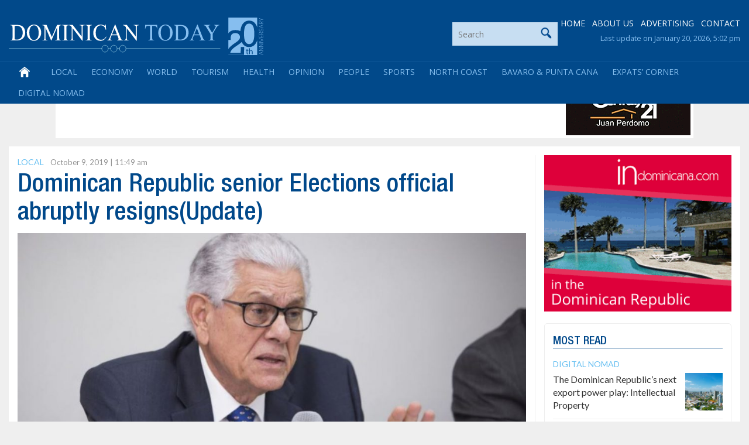

--- FILE ---
content_type: text/html; charset=utf-8
request_url: https://www.google.com/recaptcha/api2/aframe
body_size: 251
content:
<!DOCTYPE HTML><html><head><meta http-equiv="content-type" content="text/html; charset=UTF-8"></head><body><script nonce="MAQK1FEmBZ6YoQNJChQHGg">/** Anti-fraud and anti-abuse applications only. See google.com/recaptcha */ try{var clients={'sodar':'https://pagead2.googlesyndication.com/pagead/sodar?'};window.addEventListener("message",function(a){try{if(a.source===window.parent){var b=JSON.parse(a.data);var c=clients[b['id']];if(c){var d=document.createElement('img');d.src=c+b['params']+'&rc='+(localStorage.getItem("rc::a")?sessionStorage.getItem("rc::b"):"");window.document.body.appendChild(d);sessionStorage.setItem("rc::e",parseInt(sessionStorage.getItem("rc::e")||0)+1);localStorage.setItem("rc::h",'1768970787282');}}}catch(b){}});window.parent.postMessage("_grecaptcha_ready", "*");}catch(b){}</script></body></html>